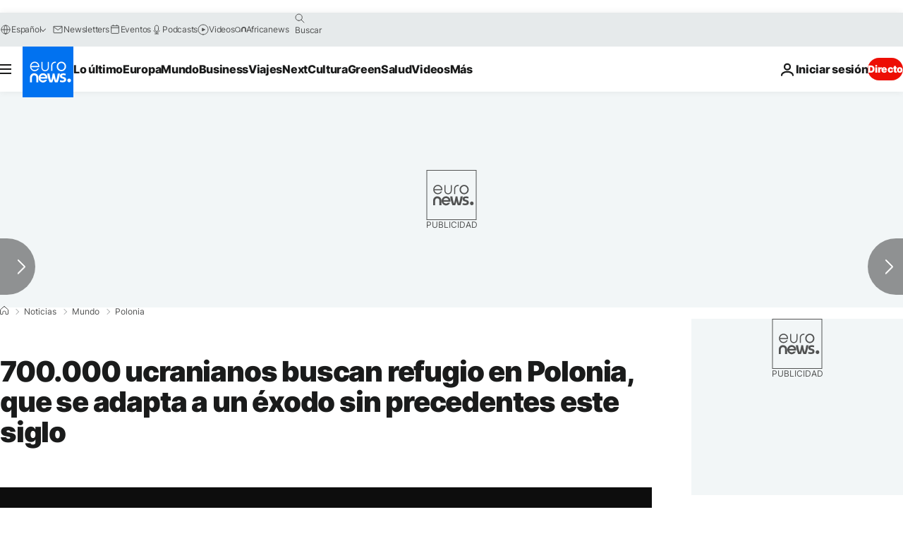

--- FILE ---
content_type: application/javascript
request_url: https://ml314.com/utsync.ashx?pub=&adv=&et=0&eid=84280&ct=js&pi=&fp=&clid=&if=0&ps=&cl=&mlt=&data=&&cp=https%3A%2F%2Fes.euronews.com%2F2022%2F03%2F05%2F700-000-ucranianos-buscan-refugio-en-polonia-que-se-adapta-a-un-exodo-sin-precedentes-este&pv=1769769029029_qlccrdm0y&bl=en-us@posix&cb=4625926&return=&ht=&d=&dc=&si=1769769029029_qlccrdm0y&cid=&s=1280x720&rp=&v=2.8.0.252
body_size: 761
content:
_ml.setFPI('3658668596981137419');_ml.syncCallback({"es":true,"ds":true});_ml.processTag({ url: 'https://dpm.demdex.net/ibs:dpid=22052&dpuuid=3658668596981137419&redir=', type: 'img' });
_ml.processTag({ url: 'https://idsync.rlcdn.com/395886.gif?partner_uid=3658668596981137419', type: 'img' });
_ml.processTag({ url: 'https://match.adsrvr.org/track/cmf/generic?ttd_pid=d0tro1j&ttd_tpi=1', type: 'img' });
_ml.processTag({ url: 'https://ib.adnxs.com/getuid?https://ml314.com/csync.ashx%3Ffp=$UID%26person_id=3658668596981137419%26eid=2', type: 'img' });


--- FILE ---
content_type: application/xml
request_url: https://dmxleo.dailymotion.com/cdn/manifest/video/x88kpd0.m3u8?af=2%2C7%2C8%2C9&vv=1%2C2%2C3%2C4%2C5%2C6%2C7%2C8%2C11%2C12%2C13%2C14&mm=video%2Fmp4%2Cvideo%2Fwebm%2Caudio%2Fmp4%2Caudio%2Fmpeg%2Caudio%2Faac%2Caudio%2Fmpeg3%2Caudio%2Fmp3%2Caudio%2Fvnd.wave%2Caudio%2Fwav%2Caudio%2Fwave%2Caudio%2Fogg%2Caudio%2Fvorbis%2Cimage%2Fjpeg%2Cimage%2Fpng%2Cimage%2Fwebp%2Cimage%2Fsvg%2Bxml&cse=1jg778jv9a77fc4eb3a&rts=387778&rhv=1&cen=prod&cpi=xe2cka&cpt=player&rla=en&cpr=x9oog&eb=https%3A%2F%2Fes.euronews.com%2F2022%2F03%2F05%2F700-000-ucranianos-buscan-refugio-en-polonia-que-se-adapta-a-un-exodo-sin-precedentes-este&ps=924x520&td=es.euronews.com&reader_gdpr_flag=0&reader_gdpr_consent=&gdpr_binary_consent=opt-out&gdpr_comes_from_infopack=0&reader_us_privacy=1---&vl=-1&ciid=1jg778jv9a77fc4eb3a_VMAP_0_0&cidx=0&sidx=0&vidIdx=0&omp=Dailymotion%2F1.0&omn=0&imal=1&uid_dm=81db61dc-f29f-06fe-5b22-46e8cd31393a&ccPremium=false&ccCustomParams=6458%252Fes_euronews_new%252Fnews%252Fnews%252Fworld%2Flng%253Des%2526page%253Darticle%2526video%253Dtrue%2526isBreakingNews%253Dfalse%2526vertical%253Dnews%2526nws_id%253D1859410%2526nwsctr_id%253D6521666%2526article_type%253Dnormal%2526program%253Dworld%2526video_duration%253D161000%2526technical_tags%253Dvideo-auto-play%2526source%253Deuronews%2526themes%253Dnews%2526tags%253Dacnur%25252Cpolonia%25252Cucrania%25252Cinvasion-rusa-de-ucrania%25252Crusia%25252Crefugiados%2526player_type%253Ddailymotion&3pcb=0&rap=1&apo=monetization&pos=1&pbm=2
body_size: 3913
content:
<?xml version="1.0" encoding="UTF-8"?><vmap:VMAP xmlns:vmap="http://www.iab.net/videosuite/vmap" version="1.0"><vmap:AdBreak breakType="linear" breakId="preroll1" timeOffset="start"><vmap:AdSource id="preroll1"><vmap:VASTAdData><VAST version="3.0"><Ad><InLine><AdSystem>Leo</AdSystem><AdTitle>noad</AdTitle><Extensions><Extension type="dailymotion" source="dailymotion">{"noAd":{"reasonId":1106,"reason":"viewing context|bot-detected"},"inventoryId":"8b6b2ce0-05f7-4519-9c26-dec42a5dc698"}</Extension></Extensions></InLine></Ad></VAST></vmap:VASTAdData></vmap:AdSource><vmap:Extensions><vmap:Extension type="dailymotion" source="dailymotion"><![CDATA[{"timeout":15000}]]></vmap:Extension></vmap:Extensions></vmap:AdBreak><vmap:AdBreak breakType="linear,nonlinear" breakId="midroll1-1" timeOffset="00:05:00" repeatAfter="00:05:00"><vmap:AdSource id="midroll1-1"><vmap:AdTagURI templateType="vast3">https://dmxleo.dailymotion.com/cdn/manifest/video/x88kpd0.m3u8?auth=[base64]&amp;vo=[MEDIAPLAYHEAD]&amp;vv=1%2C2%2C3%2C4%2C5%2C6%2C7%2C8%2C11%2C12%2C13%2C14&amp;sec=1&amp;rts=387778&amp;rla=en&amp;rhv=1&amp;reader_us_privacy=1---&amp;reader.player=dailymotion&amp;plt=1&amp;pbm=2&amp;mm=video%2Fmp4%2Cvideo%2Fwebm%2Caudio%2Fmp4%2Caudio%2Fmpeg%2Caudio%2Faac%2Caudio%2Fmpeg3%2Caudio%2Fmp3%2Caudio%2Fvnd.wave%2Caudio%2Fwav%2Caudio%2Fwave%2Caudio%2Fogg%2Caudio%2Fvorbis%2Cimage%2Fjpeg%2Cimage%2Fpng%2Cimage%2Fwebp%2Cimage%2Fsvg%2Bxml&amp;lnrt=1&amp;eb=https%3A%2F%2Fes.euronews.com%2F2022%2F03%2F05%2F700-000-ucranianos-buscan-refugio-en-polonia-que-se-adapta-a-un-exodo-sin-precedentes-este&amp;dmngv=1.0&amp;dmng=Dailymotion&amp;dlvr=1%2C2&amp;cse=1jg778jv9a77fc4eb3a&amp;cpt=player&amp;cpr=x9oog&amp;cpi=xe2cka&amp;cen=prod&amp;cbrs=1&amp;battr=9%2C10%2C11%2C12%2C13%2C14%2C17&amp;apo=monetization&amp;3pcb=0&amp;r=v</vmap:AdTagURI></vmap:AdSource><vmap:Extensions><vmap:Extension type="dailymotion" source="dailymotion"><![CDATA[{"timeout":15000}]]></vmap:Extension></vmap:Extensions></vmap:AdBreak><vmap:Extensions><vmap:Extension type="dailymotion" source="dmx"><![CDATA[{"asid":1009936}]]></vmap:Extension></vmap:Extensions></vmap:VMAP>